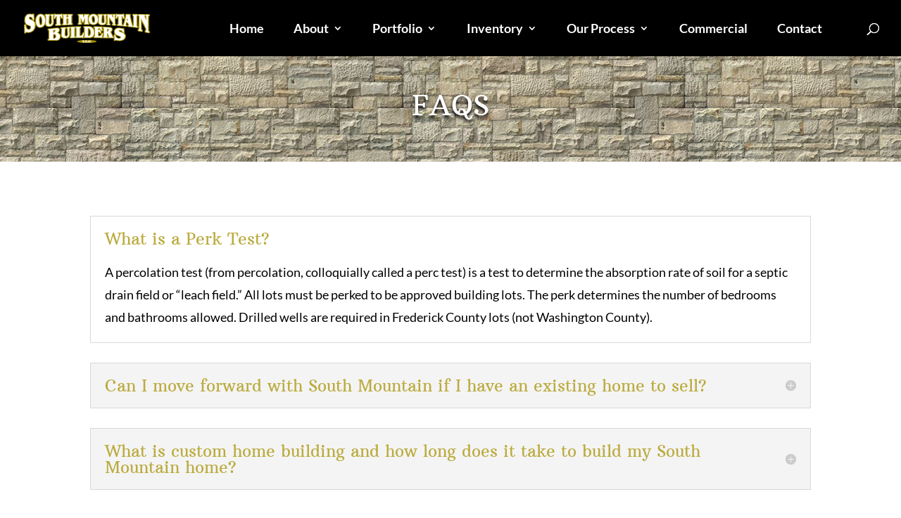

--- FILE ---
content_type: text/css
request_url: https://southmountainbuilders.com/wp-content/et-cache/18/et-core-unified-deferred-18.min.css?ver=1768530475
body_size: 1760
content:
#main-header{background:#000000}.et_pb_fullwidth_post_title_0 .et_pb_title_container h1.entry-title,.et_pb_fullwidth_post_title_0 .et_pb_title_container h2.entry-title,.et_pb_fullwidth_post_title_0 .et_pb_title_container h3.entry-title,.et_pb_fullwidth_post_title_0 .et_pb_title_container h4.entry-title,.et_pb_fullwidth_post_title_0 .et_pb_title_container h5.entry-title,.et_pb_fullwidth_post_title_0 .et_pb_title_container h6.entry-title{font-size:40px;text-align:center;text-shadow:0em 0.1em 0.1em #000000}.et_pb_fullwidth_post_title_0 .entry-title,.et_pb_fullwidth_post_title_0 .et_pb_title_meta_container{text-shadow:0em 0.1em 0.1em #000000}.et_pb_fullwidth_post_title_0,.et_pb_fullwidth_post_title_0.et_pb_featured_bg{background-size:initial;background-repeat:repeat;background-image:url(https://southmountainbuilders.com/wp-content/uploads/2016/03/stone151.png)}.et_pb_fullwidth_section .et_pb_fullwidth_post_title_0.et_pb_post_title{padding-bottom:50px!important}.et_pb_accordion_0.et_pb_accordion h5.et_pb_toggle_title,.et_pb_accordion_0.et_pb_accordion h1.et_pb_toggle_title,.et_pb_accordion_0.et_pb_accordion h2.et_pb_toggle_title,.et_pb_accordion_0.et_pb_accordion h3.et_pb_toggle_title,.et_pb_accordion_0.et_pb_accordion h4.et_pb_toggle_title,.et_pb_accordion_0.et_pb_accordion h6.et_pb_toggle_title{font-size:23px;color:#bbab3f!important}.et_pb_accordion_0.et_pb_accordion .et_pb_toggle_content{font-size:18px}.et_pb_accordion_0.et_pb_accordion .et_pb_toggle_open h5.et_pb_toggle_title,.et_pb_accordion_0.et_pb_accordion .et_pb_toggle_open h1.et_pb_toggle_title,.et_pb_accordion_0.et_pb_accordion .et_pb_toggle_open h2.et_pb_toggle_title,.et_pb_accordion_0.et_pb_accordion .et_pb_toggle_open h3.et_pb_toggle_title,.et_pb_accordion_0.et_pb_accordion .et_pb_toggle_open h4.et_pb_toggle_title,.et_pb_accordion_0.et_pb_accordion .et_pb_toggle_open h6.et_pb_toggle_title{color:#bbab3f!important}